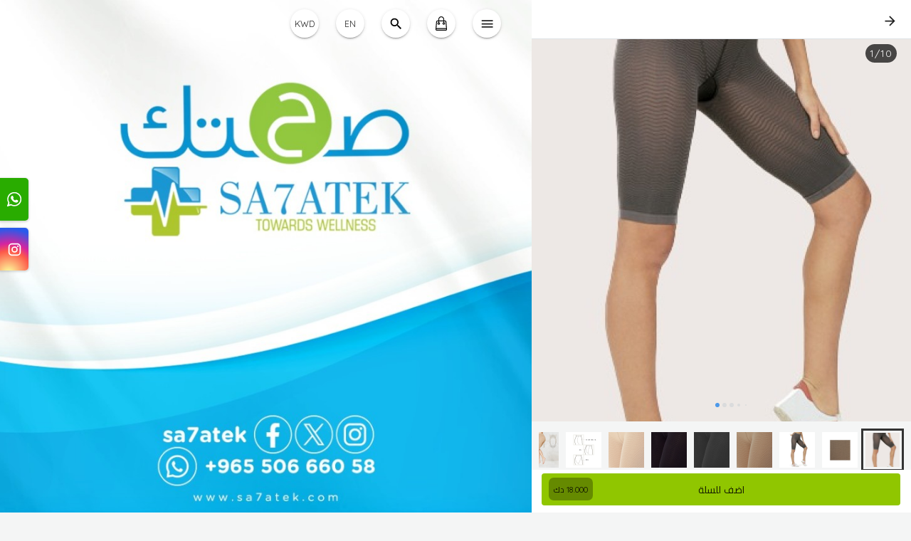

--- FILE ---
content_type: text/html; charset=utf-8
request_url: https://www.sa7atek.com/product/solidea/607787/solidea-silver-wave-strong-champagne-ml/
body_size: 2543
content:
<!doctype html><html lang="en"><head><meta charset="utf-8"/><link rel="icon" href="https://tapcom-live.ams3.cdn.digitaloceanspaces.com/media/sa7atek/favicons/cropped-log-32x32.png"/><meta name="viewport" content="width=device-width,viewport-fit=cover,height=device-height,initial-scale=1,maximum-scale=1,user-scalable=no"/> <meta http-equiv="X-UA-Compatible" content="IE=edge"/><meta property="name" content="Sa7atek"/><meta name="theme-color" content="#90c600"/><meta name="apple-mobile-web-app-capable" content="yes"/><meta name="mobile-web-app-capable" content="yes"/><meta name="og:title" content="Solidea - Silver Wave Strong- Champagne- M/L"/><meta name="og:description" content="Try Solidea’s special wave fabric: its micromassage reactivates your circulation, shapes your body and helps eliminate fluids.
The special w.."/><meta name="twitter:title" content="Solidea - Silver Wave Strong- Champagne- M/L"/><meta name="twitter:description" content="Try Solidea’s special wave fabric: its micromassage reactivates your circulation, shapes your body and helps eliminate fluids.
The special w.."/><meta name="og:image" content="https://tapcom-live.ams3.cdn.digitaloceanspaces.com/media/cache/26/6e/266e1020ecd5bcaf5928a38b0a19996d.jpg"/><meta name="twitter:image" content="https://tapcom-live.ams3.cdn.digitaloceanspaces.com/media/cache/26/6e/266e1020ecd5bcaf5928a38b0a19996d.jpg"/> <meta name="twitter:image:alt" content="Sa7atek - شركة أمستردام العالمية التجارية "/><link rel="apple-touch-icon" href="https://tapcom-live.ams3.cdn.digitaloceanspaces.com/media/cache/27/8f/278f269475be402ad0e0448a40acbe5a.jpg"/><meta name="og:url" content='https://www.sa7atek.com/product/solidea/607787/solidea-silver-wave-strong-champagne-ml'/><meta name="og:site_name" content="Sa7atek"/><link rel="manifest" href="/manifest.json"/><link rel="stylesheet" href="https://fonts.googleapis.com/icon?family=Material+Icons"/><link href="https://fonts.googleapis.com/css?family=Cairo&display=swap" rel="stylesheet"/><link rel="stylesheet" href="https://cdnjs.cloudflare.com/ajax/libs/animate.css/3.5.2/animate.min.css"/><link href="https://fonts.googleapis.com/css?family=Quicksand&display=swap" rel="stylesheet"/><title>Sa7atek</title><link href="/static/css/2.155adc75.chunk.css" rel="stylesheet"><link href="/static/css/main.8da8c253.chunk.css" rel="stylesheet"></head><body><noscript>You need to enable JavaScript to run this app.</noscript><div id="root"></div><script async src="https://www.googletagmanager.com/gtag/js?id=G-QBB582P5CW"></script><script>function gtag(){dataLayer.push(arguments)}window.dataLayer=window.dataLayer||[],gtag("js",new Date),gtag("config","G-QBB582P5CW")</script><script>"serviceWorker"in navigator?window.addEventListener("load",(function(){navigator.serviceWorker.register("/sw").then((function(o){console.log("Worker registration successful",o.scope)}),(function(o){console.log("Worker registration failed",o)})).catch((function(o){console.log(o)}))})):console.log("Service Worker is not supported by browser.")</script><script type="application/ld+json">{"@context": "https://schema.org", "@type": "Product", "name": "Solidea - Silver Wave Strong- Champagne- M/L", "description": "Try Solidea\u2019s special wave fabric: its micromassage reactivates your circulation, shapes your body and helps eliminate fluids.\nThe special w..", "sku": "22184", "brand": {"@type": "Brand", "name": "Sa7atek"}, "offers": {"@type": "Offer", "price": 18.0, "priceCurrency": "KWD", "availability": "http://schema.org/InStock", "seller": {"@type": "Organization", "name": "Sa7atek"}}, "image": "https://tapcom-live.ams3.cdn.digitaloceanspaces.com/media/sa7atek/products/solidea-silver-wave-strong-4-placeholder2069.jpg"}</script> <script>!function(e){function t(t){for(var n,i,a=t[0],c=t[1],l=t[2],s=0,p=[];s<a.length;s++)i=a[s],Object.prototype.hasOwnProperty.call(o,i)&&o[i]&&p.push(o[i][0]),o[i]=0;for(n in c)Object.prototype.hasOwnProperty.call(c,n)&&(e[n]=c[n]);for(f&&f(t);p.length;)p.shift()();return u.push.apply(u,l||[]),r()}function r(){for(var e,t=0;t<u.length;t++){for(var r=u[t],n=!0,a=1;a<r.length;a++){var c=r[a];0!==o[c]&&(n=!1)}n&&(u.splice(t--,1),e=i(i.s=r[0]))}return e}var n={},o={1:0},u=[];function i(t){if(n[t])return n[t].exports;var r=n[t]={i:t,l:!1,exports:{}};return e[t].call(r.exports,r,r.exports,i),r.l=!0,r.exports}i.e=function(e){var t=[],r=o[e];if(0!==r)if(r)t.push(r[2]);else{var n=new Promise((function(t,n){r=o[e]=[t,n]}));t.push(r[2]=n);var u,a=document.createElement("script");a.charset="utf-8",a.timeout=120,i.nc&&a.setAttribute("nonce",i.nc),a.src=function(e){return i.p+"static/js/"+({}[e]||e)+"."+{3:"edbd0c0f"}[e]+".chunk.js"}(e);var c=new Error;u=function(t){a.onerror=a.onload=null,clearTimeout(l);var r=o[e];if(0!==r){if(r){var n=t&&("load"===t.type?"missing":t.type),u=t&&t.target&&t.target.src;c.message="Loading chunk "+e+" failed.\n("+n+": "+u+")",c.name="ChunkLoadError",c.type=n,c.request=u,r[1](c)}o[e]=void 0}};var l=setTimeout((function(){u({type:"timeout",target:a})}),12e4);a.onerror=a.onload=u,document.head.appendChild(a)}return Promise.all(t)},i.m=e,i.c=n,i.d=function(e,t,r){i.o(e,t)||Object.defineProperty(e,t,{enumerable:!0,get:r})},i.r=function(e){"undefined"!=typeof Symbol&&Symbol.toStringTag&&Object.defineProperty(e,Symbol.toStringTag,{value:"Module"}),Object.defineProperty(e,"__esModule",{value:!0})},i.t=function(e,t){if(1&t&&(e=i(e)),8&t)return e;if(4&t&&"object"==typeof e&&e&&e.__esModule)return e;var r=Object.create(null);if(i.r(r),Object.defineProperty(r,"default",{enumerable:!0,value:e}),2&t&&"string"!=typeof e)for(var n in e)i.d(r,n,function(t){return e[t]}.bind(null,n));return r},i.n=function(e){var t=e&&e.__esModule?function(){return e.default}:function(){return e};return i.d(t,"a",t),t},i.o=function(e,t){return Object.prototype.hasOwnProperty.call(e,t)},i.p="/",i.oe=function(e){throw console.error(e),e};var a=this.webpackJsonptest=this.webpackJsonptest||[],c=a.push.bind(a);a.push=t,a=a.slice();for(var l=0;l<a.length;l++)t(a[l]);var f=c;r()}([])</script><script src="/static/js/2.0213c0b4.chunk.js"></script><script src="/static/js/main.683a5170.chunk.js"></script></body></html>